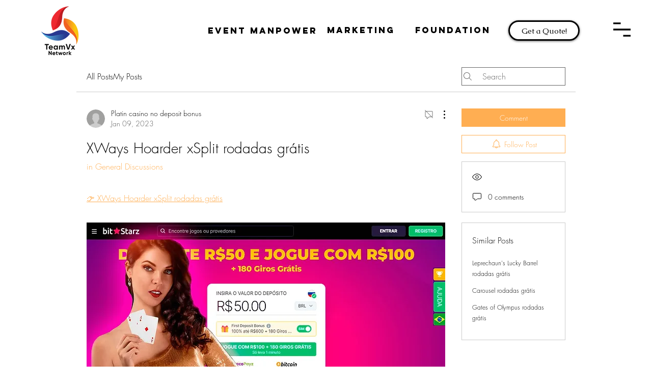

--- FILE ---
content_type: text/html; charset=utf-8
request_url: https://www.google.com/recaptcha/api2/aframe
body_size: 267
content:
<!DOCTYPE HTML><html><head><meta http-equiv="content-type" content="text/html; charset=UTF-8"></head><body><script nonce="kic6KTmwjvvx5e2FWply6A">/** Anti-fraud and anti-abuse applications only. See google.com/recaptcha */ try{var clients={'sodar':'https://pagead2.googlesyndication.com/pagead/sodar?'};window.addEventListener("message",function(a){try{if(a.source===window.parent){var b=JSON.parse(a.data);var c=clients[b['id']];if(c){var d=document.createElement('img');d.src=c+b['params']+'&rc='+(localStorage.getItem("rc::a")?sessionStorage.getItem("rc::b"):"");window.document.body.appendChild(d);sessionStorage.setItem("rc::e",parseInt(sessionStorage.getItem("rc::e")||0)+1);localStorage.setItem("rc::h",'1768831265951');}}}catch(b){}});window.parent.postMessage("_grecaptcha_ready", "*");}catch(b){}</script></body></html>